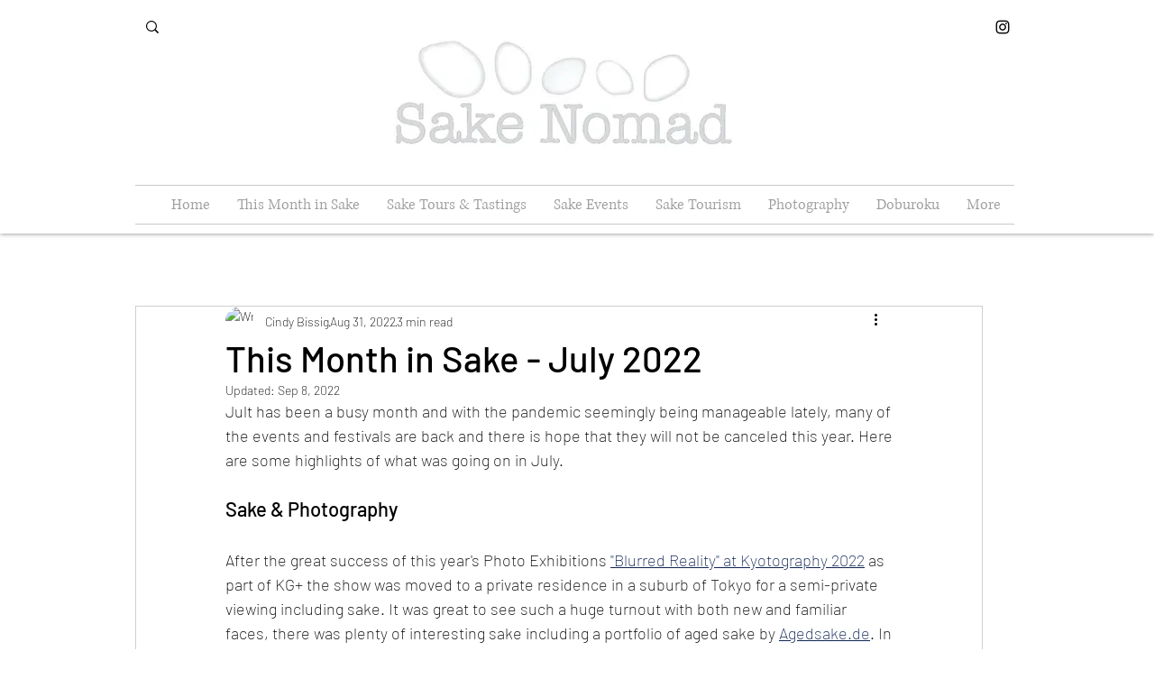

--- FILE ---
content_type: text/html; charset=utf-8
request_url: https://www.google.com/recaptcha/api2/aframe
body_size: 251
content:
<!DOCTYPE HTML><html><head><meta http-equiv="content-type" content="text/html; charset=UTF-8"></head><body><script nonce="uvrCVeZrt30_5YvkSNqP8Q">/** Anti-fraud and anti-abuse applications only. See google.com/recaptcha */ try{var clients={'sodar':'https://pagead2.googlesyndication.com/pagead/sodar?'};window.addEventListener("message",function(a){try{if(a.source===window.parent){var b=JSON.parse(a.data);var c=clients[b['id']];if(c){var d=document.createElement('img');d.src=c+b['params']+'&rc='+(localStorage.getItem("rc::a")?sessionStorage.getItem("rc::b"):"");window.document.body.appendChild(d);sessionStorage.setItem("rc::e",parseInt(sessionStorage.getItem("rc::e")||0)+1);localStorage.setItem("rc::h",'1763652955677');}}}catch(b){}});window.parent.postMessage("_grecaptcha_ready", "*");}catch(b){}</script></body></html>